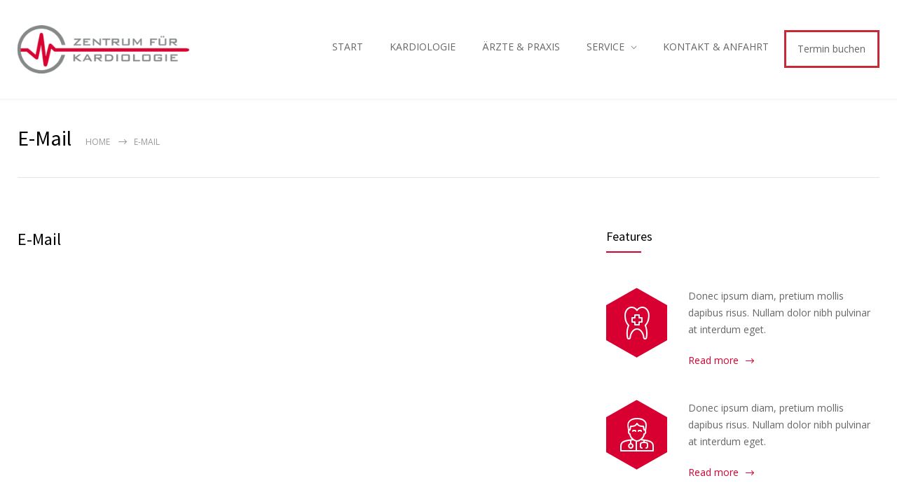

--- FILE ---
content_type: text/css
request_url: https://zentrum-fuer-kardiologie.de/wp-content/uploads/sites/19/js_composer/custom.css?ver=7.9
body_size: 319
content:
/* Highlighted menu */
.highlighted-menu {
color: #ffffff;
background: transparent;
border-color: #c62a37;
border-style: solid;
border-width: 3px;
border-radius: 0px;
padding: 0px 0px;
transition: all 0.2s linear;
line-height:20px;
}
.destacar-menu a {
color:#5d2a35
}
.destacar-menu:hover {
color: #ffffff;
background: #ffffff;
border-color: #c62a37;
}
li.destacar-menu:hover a {
color:#ffffff;
}º
.destacar-menu:active {
border-radius: 22px;
}